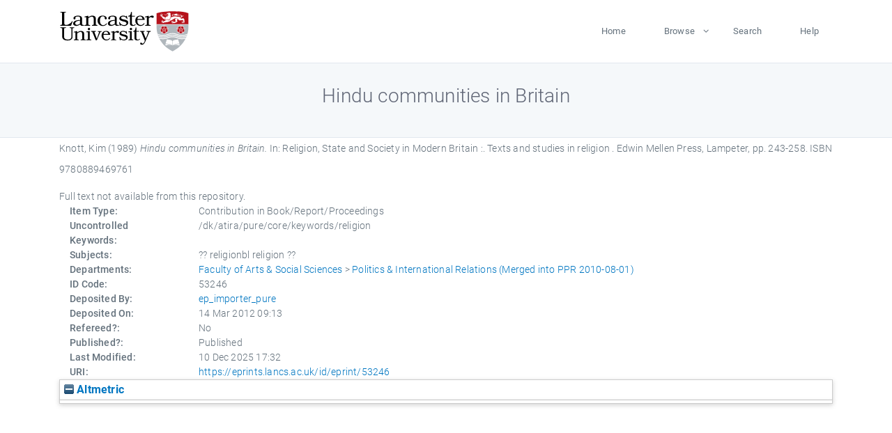

--- FILE ---
content_type: text/html; charset=utf-8
request_url: https://eprints.lancs.ac.uk/id/eprint/53246/
body_size: 4777
content:
<!DOCTYPE html>
<html xmlns="http://www.w3.org/1999/xhtml" lang="en">
  <head>
    <meta charset="utf-8" />
    <title> Hindu communities in Britain  - Lancaster EPrints</title>
    
    
    
    <!-- Google Tag Manager -->
<!--
    <script>(function(w,d,s,l,i){w[l]=w[l]||[];w[l].push({'gtm.start':
    new Date().getTime(),event:'gtm.js'});var f=d.getElementsByTagName(s)[0],
    j=d.createElement(s),dl=l!='dataLayer'?'&amp;l='+l:'';j.async=true;j.src=
    'https://www.googletagmanager.com/gtm.js?id='+i+dl;f.parentNode.insertBefore(j,f);
    })(window,document,'script','dataLayer','GTM-MDLDXCK7');</script>
-->
    <!-- End Google Tag Manager -->
  
    <meta charset="utf-8" />
    <meta name="viewport" content="width=device-width, initial-scale=1, shrink-to-fit=no" />
    <meta name="description" content="" />
    <meta name="author" content="" />
    <link rel="icon" href="/img/basic/favicon.ico" type="image/x-icon" />
    <style>
      .loader {
          position: fixed;
          left: 0;
          top: 0;
          width: 100%;
          height: 100%;
          background-color: #F5F8FA;
          z-index: 9998;
          text-align: center;
      }

      .plane-container {
          position: absolute;
          top: 50%;
          left: 50%;
      }
    </style>
  
    <meta name="eprints.eprintid" content="53246" />
<meta name="eprints.rev_number" content="55" />
<meta name="eprints.eprint_status" content="archive" />
<meta name="eprints.userid" content="13568" />
<meta content="pure" name="eprints.source" />
<meta name="eprints.dir" content="disk0/00/05/32/46" />
<meta name="eprints.datestamp" content="2012-03-14 09:13:10" />
<meta content="2025-12-10 17:32:11" name="eprints.lastmod" />
<meta name="eprints.status_changed" content="2012-03-14 09:13:10" />
<meta content="book_section" name="eprints.type" />
<meta content="show" name="eprints.metadata_visibility" />
<meta content="Knott, Kim" name="eprints.creators_name" />
<meta content="k.knott@lancaster.ac.uk" name="eprints.creators_id" />
<meta content="Hindu communities in Britain" name="eprints.title" />
<meta name="eprints.ispublished" content="pub" />
<meta name="eprints.subjects" content="religionbl religion" />
<meta name="eprints.divisions" content="polir" />
<meta content="/dk/atira/pure/core/keywords/religion" name="eprints.keywords" />
<meta content="1989" name="eprints.date" />
<meta content="published" name="eprints.date_type" />
<meta content="Edwin Mellen Press" name="eprints.publisher" />
<meta content="k.knott@lancaster.ac.uk" name="eprints.contact_email" />
<meta content="none" name="eprints.full_text_status" />
<meta content="Texts and studies in religion" name="eprints.series" />
<meta content="Lampeter" name="eprints.place_of_pub" />
<meta name="eprints.pagerange" content="243-258" />
<meta content="15" name="eprints.pages" />
<meta content="FALSE" name="eprints.refereed" />
<meta content="9780889469761" name="eprints.isbn" />
<meta content="Religion, State and Society in Modern Britain :" name="eprints.book_title" />
<meta content="Badham, Paul" name="eprints.editors_name" />
<meta name="eprints.hoa_date_pub" content="1989" />
<meta content="FALSE" name="eprints.hoa_exclude" />
<meta name="eprints.citation" content="  Knott, Kim  (1989) Hindu communities in Britain.   In:  Religion, State and Society in Modern Britain :.    Texts and studies in religion .  Edwin Mellen Press, Lampeter, pp. 243-258.  ISBN 9780889469761     " />
<link href="http://purl.org/DC/elements/1.0/" rel="schema.DC" />
<meta name="DC.relation" content="https://eprints.lancs.ac.uk/id/eprint/53246/" />
<meta content="Hindu communities in Britain" name="DC.title" />
<meta content="Knott, Kim" name="DC.creator" />
<meta name="DC.publisher" content="Edwin Mellen Press" />
<meta content="Badham, Paul" name="DC.contributor" />
<meta name="DC.date" content="1989" />
<meta content="Contribution in Book/Report/Proceedings" name="DC.type" />
<meta content="NonPeerReviewed" name="DC.type" />
<meta content="  Knott, Kim  (1989) Hindu communities in Britain.   In:  Religion, State and Society in Modern Britain :.    Texts and studies in religion .  Edwin Mellen Press, Lampeter, pp. 243-258.  ISBN 9780889469761     " name="DC.identifier" />
<link rel="canonical" href="https://eprints.lancs.ac.uk/id/eprint/53246/" />
<link type="text/plain; charset=utf-8" rel="alternate" href="https://eprints.lancs.ac.uk/cgi/export/eprint/53246/BibTeX/lep-eprint-53246.bib" title="BibTeX" />
<link href="https://eprints.lancs.ac.uk/cgi/export/eprint/53246/Simple/lep-eprint-53246.txt" rel="alternate" type="text/plain; charset=utf-8" title="Simple Metadata" />
<link rel="alternate" type="text/plain; charset=utf-8" href="https://eprints.lancs.ac.uk/cgi/export/eprint/53246/Text/lep-eprint-53246.txt" title="ASCII Citation" />
<link rel="alternate" type="text/csv; charset=utf-8" href="https://eprints.lancs.ac.uk/cgi/export/eprint/53246/CSV/lep-eprint-53246.csv" title="Multiline CSV" />
<link title="RDF+N3" href="https://eprints.lancs.ac.uk/cgi/export/eprint/53246/RDFN3/lep-eprint-53246.n3" rel="alternate" type="text/n3" />
<link title="RDF+XML" href="https://eprints.lancs.ac.uk/cgi/export/eprint/53246/RDFXML/lep-eprint-53246.rdf" type="application/rdf+xml" rel="alternate" />
<link title="Refer" href="https://eprints.lancs.ac.uk/cgi/export/eprint/53246/Refer/lep-eprint-53246.refer" rel="alternate" type="text/plain" />
<link title="OpenURL ContextObject in Span" rel="alternate" type="text/plain; charset=utf-8" href="https://eprints.lancs.ac.uk/cgi/export/eprint/53246/COinS/lep-eprint-53246.txt" />
<link title="HTML Citation" href="https://eprints.lancs.ac.uk/cgi/export/eprint/53246/HTML/lep-eprint-53246.html" rel="alternate" type="text/html; charset=utf-8" />
<link href="https://eprints.lancs.ac.uk/cgi/export/eprint/53246/METS/lep-eprint-53246.xml" type="text/xml; charset=utf-8" rel="alternate" title="METS" />
<link title="Dublin Core" rel="alternate" type="text/plain; charset=utf-8" href="https://eprints.lancs.ac.uk/cgi/export/eprint/53246/DC/lep-eprint-53246.txt" />
<link href="https://eprints.lancs.ac.uk/cgi/export/eprint/53246/JSON/lep-eprint-53246.js" type="application/json; charset=utf-8" rel="alternate" title="JSON" />
<link title="MODS" rel="alternate" type="text/xml; charset=utf-8" href="https://eprints.lancs.ac.uk/cgi/export/eprint/53246/MODS/lep-eprint-53246.xml" />
<link title="OpenURL ContextObject" type="text/xml; charset=utf-8" rel="alternate" href="https://eprints.lancs.ac.uk/cgi/export/eprint/53246/ContextObject/lep-eprint-53246.xml" />
<link title="MPEG-21 DIDL" href="https://eprints.lancs.ac.uk/cgi/export/eprint/53246/DIDL/lep-eprint-53246.xml" rel="alternate" type="text/xml; charset=utf-8" />
<link rel="alternate" type="text/plain" href="https://eprints.lancs.ac.uk/cgi/export/eprint/53246/RIS/lep-eprint-53246.ris" title="Reference Manager" />
<link title="EndNote" type="text/plain; charset=utf-8" rel="alternate" href="https://eprints.lancs.ac.uk/cgi/export/eprint/53246/EndNote/lep-eprint-53246.enw" />
<link type="text/xml; charset=utf-8" rel="alternate" href="https://eprints.lancs.ac.uk/cgi/export/eprint/53246/RIOXX2/lep-eprint-53246.xml" title="RIOXX2 XML" />
<link type="application/vnd.eprints.data+xml; charset=utf-8" rel="alternate" href="https://eprints.lancs.ac.uk/cgi/export/eprint/53246/XML/lep-eprint-53246.xml" title="EP3 XML" />
<link type="text/plain" rel="alternate" href="https://eprints.lancs.ac.uk/cgi/export/eprint/53246/RDFNT/lep-eprint-53246.nt" title="RDF+N-Triples" />
<link href="https://eprints.lancs.ac.uk/cgi/export/eprint/53246/Atom/lep-eprint-53246.xml" type="application/atom+xml;charset=utf-8" rel="alternate" title="Atom" />
<link href="https://eprints.lancs.ac.uk/" rel="Top" />
    <link href="https://eprints.lancs.ac.uk/sword-app/servicedocument" rel="Sword" />
    <link href="https://eprints.lancs.ac.uk/id/contents" rel="SwordDeposit" />
    <link href="https://eprints.lancs.ac.uk/cgi/search" rel="Search" type="text/html" />
    <link href="https://eprints.lancs.ac.uk/cgi/opensearchdescription" title="Lancaster EPrints" rel="Search" type="application/opensearchdescription+xml" />
    <script src="https://www.google.com/jsapi" type="text/javascript">
//padder
</script><script type="text/javascript">
// <![CDATA[
google.load("visualization", "1", {packages:["corechart", "geochart"]});
// ]]></script><script type="text/javascript">
// <![CDATA[
var eprints_http_root = "https://eprints.lancs.ac.uk";
var eprints_http_cgiroot = "https://eprints.lancs.ac.uk/cgi";
var eprints_oai_archive_id = "eprints.lancs.ac.uk";
var eprints_logged_in = false;
var eprints_logged_in_userid = 0;
var eprints_logged_in_username = "";
var eprints_logged_in_usertype = "";
// ]]></script>
    <style type="text/css">.ep_logged_in { display: none }</style>
    <link href="/style/auto-3.4.5.css" rel="stylesheet" type="text/css" />
    <script src="/javascript/auto-3.4.5.js" type="text/javascript">
//padder
</script>
    <link href="/style/app.css" rel="stylesheet" type="text/css" />
    <!--[if lte IE 6]>
        <link rel="stylesheet" type="text/css" href="/style/ie6.css" />
   <![endif]-->
    <meta name="Generator" content="EPrints 3.4.5" />
    <meta http-equiv="Content-Type" content="text/html; charset=UTF-8" />
    <meta http-equiv="Content-Language" content="en" />
    
    
    <script src="/js/app.js">// <!-- No script --></script>
  
  </head>
  <body>
    
      
    <!-- Google Tag Manager (noscript) -->
<!--
    <noscript><iframe src="https://www.googletagmanager.com/ns.html?id=GTM-MDLDXCK7"
	height="0" width="0" style="display:none;visibility:hidden"></iframe></noscript>
-->
    <!-- End Google Tag Manager (noscript) -->
  
      <!-- Pre loader -->
      <div id="loader" class="loader" role="region" aria-label="Page loading">
          <div class="plane-container">
              <div class="l-s-2 blink">LOADING</div>
          </div>
      </div>     
  
    <div id="app" class="paper-loading">

      

      
  <!--    <epc:pin ref="pagetop"/> -->
      
      <div class="invisible-links" role="navigation">
          <a href="#main_content">Skip to main content</a>
      </div>
  
      <nav class="mainnav navbar navbar-default justify-content-between">
          <div class="container relative">
              <a class="offcanvas dl-trigger paper-nav-toggle" data-toggle="offcanvas" aria-expanded="false" aria-label="Toggle navigation">
                  <i></i>
              </a>
              <a class="navbar-brand" href="https://www.lancaster.ac.uk">
                  <div class="logo"><div class="logo-wrapper">
                      <img class="d-inline-block align-top" style="height: 60px;" alt="Lancaster University homepage" src="https://www.lancaster.ac.uk/media/wdp/style-assets/images/logos/lu-logo.svg" />
                  </div></div>
              </a>
              <div class="paper_menu">
                  <div id="dl-menu" class="xv-menuwrapper responsive-menu">
                      <ul class="dl-menu align-items-center">
                          <li><a href="http://eprints.lancs.ac.uk">Home</a></li>
                          <li class="parent"><a href="#">Browse</a>
                              <ul class="lg-submenu">
                                  <li><a href="http://eprints.lancs.ac.uk/view/year/">By Year</a></li>
                                  <li><a href="http://eprints.lancs.ac.uk/view/subjects/">By Subject</a></li>
                                  <li><a href="http://eprints.lancs.ac.uk/view/divisions/">By Department</a></li>
                                  <!-- <li><a href="#project">By Project</a></li> -->
                              </ul>
                          </li>
                          <li><a href="https://eprints.lancs.ac.uk/cgi/search/advanced">Search</a></li>
                          <li><a href="http://eprints.lancs.ac.uk/help">Help</a></li>
                      </ul>
                  </div>
              </div>
          </div>
      </nav>
  

      <main class="page" id="main_content">
        <div class="search-section">
          <div class="container">
            <h1> Hindu communities in Britain </h1>
          </div>
        </div>
        <div class="container">
          <div class="ep_summary_content"><div class="ep_summary_content_top"></div><div class="ep_summary_content_left"></div><div class="ep_summary_content_right"></div><div class="ep_summary_content_main">

  <p style="margin-bottom: 1em">
    


    <span class="person_name">Knott, Kim</span>
  

(1989)

<em>Hindu communities in Britain.</em>


    
      In:  
      Religion, State and Society in Modern Britain :.
    
    
    
      Texts and studies in religion
      .
    
    Edwin Mellen Press, Lampeter, pp. 243-258.
     ISBN 9780889469761
  


  



  </p>

  

  

    
      Full text not available from this repository.
      
    
  
    

  

  

  

  <div class="container">
    <div class="row">
      <div class="col-2 field-label" id="label-type">Item Type:</div>
      <div class="col-10 field-value" aria-labelledby="label-type">
        Contribution in Book/Report/Proceedings
        
        
        
      </div>
    </div>
    
    
      
    
      
    
      
    
      
        <div class="row">
          <div class="col-2 field-label" id="label-keywords">Uncontrolled Keywords:</div>
          <div class="col-10 field-value" aria-labelledby="label-keywords">/dk/atira/pure/core/keywords/religion</div>
        </div>
      
    
      
        <div class="row">
          <div class="col-2 field-label" id="label-subjects">Subjects:</div>
          <div class="col-10 field-value" aria-labelledby="label-subjects">?? religionbl religion ??</div>
        </div>
      
    
      
        <div class="row">
          <div class="col-2 field-label" id="label-divisions">Departments:</div>
          <div class="col-10 field-value" aria-labelledby="label-divisions"><a href="https://eprints.lancs.ac.uk/view/divisions/fass/">Faculty of Arts &amp; Social Sciences</a> &gt; <a href="https://eprints.lancs.ac.uk/view/divisions/polir/">Politics &amp; International Relations (Merged into PPR 2010-08-01)</a></div>
        </div>
      
    
      
        <div class="row">
          <div class="col-2 field-label" id="label-eprintid">ID Code:</div>
          <div class="col-10 field-value" aria-labelledby="label-eprintid">53246</div>
        </div>
      
    
      
    
      
        <div class="row">
          <div class="col-2 field-label" id="label-userid">Deposited By:</div>
          <div class="col-10 field-value" aria-labelledby="label-userid">

<a href="https://eprints.lancs.ac.uk/cgi/users/home?screen=User::View&amp;userid=13568"><span class="ep_name_citation"><span class="person_name">ep_importer_pure</span></span></a>

</div>
        </div>
      
    
      
        <div class="row">
          <div class="col-2 field-label" id="label-datestamp">Deposited On:</div>
          <div class="col-10 field-value" aria-labelledby="label-datestamp">14 Mar 2012 09:13</div>
        </div>
      
    
      
        <div class="row">
          <div class="col-2 field-label" id="label-refereed">Refereed?:</div>
          <div class="col-10 field-value" aria-labelledby="label-refereed">No</div>
        </div>
      
    
      
        <div class="row">
          <div class="col-2 field-label" id="label-ispublished">Published?:</div>
          <div class="col-10 field-value" aria-labelledby="label-ispublished">Published</div>
        </div>
      
    
      
        <div class="row">
          <div class="col-2 field-label" id="label-lastmod">Last Modified:</div>
          <div class="col-10 field-value" aria-labelledby="label-lastmod">10 Dec 2025 17:32</div>
        </div>
      
    
    <div class="row">
      <div class="col-2 field-label" id="label-uri">URI:</div>
      <div class="col-10 field-value" aria-labelledby="label-uri"><a href="https://eprints.lancs.ac.uk/id/eprint/53246">https://eprints.lancs.ac.uk/id/eprint/53246</a></div>
    </div>
  </div>

  
  

<!--
  <epc:if test="!$flags{preview}">
    <epc:phrase ref="summary_page:actions"/>
    <div class="container ep_summary_page_actions">
    <epc:foreach expr="action_list('eprint_summary_page_actions',$item)" iterator="action">
      <div class="row">
        <div class="col-2"><epc:print expr="$action.action_icon()" /></div>
        <div class="col-10"><epc:print expr="$action.action_title()" /></div>
      </div>
    </epc:foreach>
    </div>
  </epc:if>
-->

</div><div class="ep_summary_content_bottom"><div id="ep_summary_box_5012" class="ep_summary_box ep_plugin_summary_box_altmetric"><div class="ep_summary_box_title"><div class="ep_no_js">Altmetric</div><div id="ep_summary_box_5012_colbar" class="ep_only_js"><a href="#" onclick="EPJS_blur(event); EPJS_toggleSlideScroll('ep_summary_box_5012_content',true,'ep_summary_box_5012');EPJS_toggle('ep_summary_box_5012_colbar',true);EPJS_toggle('ep_summary_box_5012_bar',false);return false" class="ep_box_collapse_link"><img alt="-" border="0" src="/style/images/minus.png" /> Altmetric</a></div><div class="ep_only_js" id="ep_summary_box_5012_bar" style="display: none"><a class="ep_box_collapse_link" onclick="EPJS_blur(event); EPJS_toggleSlideScroll('ep_summary_box_5012_content',false,'ep_summary_box_5012');EPJS_toggle('ep_summary_box_5012_colbar',true);EPJS_toggle('ep_summary_box_5012_bar',false);return false" href="#"><img alt="+" border="0" src="/style/images/plus.png" /> Altmetric</a></div></div><div class="ep_summary_box_body" id="ep_summary_box_5012_content"><div id="ep_summary_box_5012_content_inner"><div class="altmetric-embed" data-isbn="9780889469761"></div><script src="https://embed.altmetric.com/assets/embed.js" type="text/javascript">// <!-- No script --></script></div></div></div></div><div class="ep_summary_content_after"></div></div>
        </div>
      </main>

      
      <footer>
          <div class="container">
              <div class="row" style="justify-content: space-between;">
                  <div class=" col-lg-4 col-xl-6 col-12 responsive-phone footer-library"><a href="https://www.lancaster.ac.uk/library" class="">
                      <div class="logo"><div class="logo-wrapper">
                          <img src="https://www.lancaster.ac.uk/media/wdp/style-assets/images/library/library-logo.svg" style="height: 60px" alt="Lancaster University Library homepage" />
                          <span class="circle"></span>
                      </div></div>
                  </a>
                  </div>
                  <div class="col-xl-3 responsive-phone">
                      <div class="h6">Links</div>
                      <ul class="footer-links">
                          <li><a href="https://www.eprints.org/uk/index.php/eprints-software/">EPrints</a></li>
                          <li><a href="http://eprints.lancs.ac.uk/help">FAQ</a></li>
                          <li><a href="https://www.lancaster.ac.uk/privacy/">Privacy Policy</a></li>
                      </ul>
                  </div>
                  <div class="col-6 col-md-12 col-12 col-xl-3 responsive-phone">
                      <div class="h6">Connect via Social Media</div>
                      <ul class="social">
                          <li class="facebook"><a href="https://en-gb.facebook.com/LancasterUniversityLibrary/" aria-label="Facebook"><span class="icon icon-facebook"></span></a>
                          </li>
                          <li class="twitter"><a href="https://twitter.com/LancasterUniLib" aria-label="Twitter"><span class="icon icon-twitter"></span></a>
                          </li>
                      </ul>
                      <div class="copyrights">
                          <p>© 2020 Lancaster University Library</p>
                      </div>
                  </div>
              </div>
          </div>
      </footer>
  

    </div>
  </body>
</html>